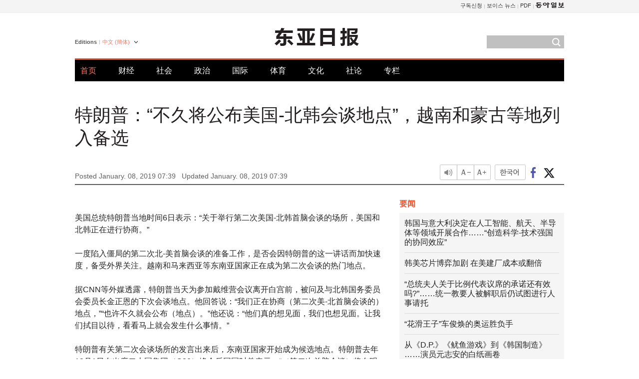

--- FILE ---
content_type: text/html; charset=UTF-8
request_url: https://www.donga.com/cn/article/all/20190108/1603201/1
body_size: 9620
content:
<!DOCTYPE html>
<html lang="zh-cn">
<head>
<title>特朗普：“不久将公布美国-北韩会谈地点”，越南和蒙古等地列入备选 | 东亚日报</title>
<meta charset="utf-8" />

<meta name='description' content="美国总统特朗普当地时间6日表示：&ldquo;关于举行第二次美国-北韩首脑会谈的场所，美国和北韩正在进行协商。&rdquo;    一度陷入僵局的第二次北-美首脑会谈的准备工作，是否会因特朗普的这一讲话而加快速度，备受外界&hellip;">
<meta name='writer' content='东亚日报'>
<link rel="image_src" href="https://image.donga.com/mdonga_ad/donga800-500.jpg" />
<meta http-equiv="X-UA-Compatible" content="IE=edge" />
<link rel="preload" href="https://image.donga.com/languages/chinese_cn_w/css/style.css?t=20250421" as="style" onload="this.onload=null;this.rel='stylesheet'">
<noscript><link rel='stylesheet' href='https://image.donga.com/languages/chinese_cn_w/css/style.css?t=20250421'></noscript>
<script type="text/javascript" src="https://image.donga.com/donga/js.v.1.0/jquery-latest.js"></script>
<script type="text/javascript" src="https://image.donga.com/donga/js.v.1.0/jquery-ui.js" defer></script>
<script type="text/javascript" src="https://image.donga.com/donga/js.v.1.0/jquery-cookie.js" defer></script>

<script type="text/javascript" src="https://image.donga.com/donga/js.v.1.0/GAbuilder.js?t=20240911"></script>
<script type="text/javascript">
gabuilder = new GAbuilder('GTM-PCVCHHT') ;
let pageviewObj = {
    'up_login_status' : 'N',
        'ep_contentdata_content_id' : '28.1603201' ,
        'ep_contentdata_content_title' : '特朗普：“不久将公布美国-北韩会谈地点”，越南和蒙古等地列入备选' ,
        'ep_contentdata_delivered_date' : '2019-01-08 07:39:29' ,
        'ep_contentdata_content_category_1depth' : '国际' ,
        'ep_contentdata_content_category_2depth' : '-' ,
        'ep_contentdata_content_type' : '-' ,
        'ep_contentdata_content_tags' : '-' ,
        'ep_contentdata_author_name' : 'comedy9(comedy9),record(record)' ,
        'ep_contentdata_content_source' : '동아일보취재(cn)' ,
        'ep_contentdata_content_multimedia' : '-' ,
        'ep_contentdata_content_characters' : '1249' ,
        'ep_contentdata_content_loginwall' : 'N' ,
        'ep_contentdata_content_series' : '-' ,
        'ep_contentdata_content_issue' : '-' ,
        'ep_contentdata_author_dept' : '-'
}
gabuilder.GAScreen(pageviewObj);
</script>
<script type="application/ld+json">
{
    "@context": "https://schema.org",
    "@type": "NewsArticle",
    "@id": "https://www.donga.com/cn/article/all/20190108/1603201/1#newsarticle",
    "headline": "特朗普：“不久将公布美国-北韩会谈地点”，越南和蒙古等地列入备选",
    "description": "美国总统特朗普当地时间6日表示：“关于举行第二次美国-北韩首脑会谈的场所，美国和北韩正在进行协商。”    一度陷入僵局的第二次北-美首脑会谈的准备工作，是否会因特朗普的这一讲话而加快速度，备受外界…",
    "inLanguage": "cn",
    "mainEntityOfPage": "https://www.donga.com/cn/article/all/20190108/1603201/1",
    "url": "https://www.donga.com/cn/article/all/20190108/1603201/1",
    "image": [
        
    ],
    "datePublished": "2019-01-08T07:39:29+09:00",
    "dateModified": "2019-01-08T07:39:29+09:00",
    "author": [
        
    ],
    "publisher": {
        "@type": "Organization",
        "name": "东亚日报",
        "url": "https://www.donga.com", 
        "logo": {
            "@type": "ImageObject",
            "url": "https://image.donga.com/pc/2022/images/common/donga_icon.jpg",
            "width": 800,
            "height": 420
        }
        
    }
}
</script>
<script type="text/javascript" src="https://image.donga.com/donga/js.v.1.0/donga.js" defer></script>

<script type="text/javascript">
  window._taboola = window._taboola || [];
  _taboola.push({article:'auto'});
  !function (e, f, u, i) {
    if (!document.getElementById(i)){
      e.async = 1;
      e.src = u;
      e.id = i;
      f.parentNode.insertBefore(e, f);
    }
  }(document.createElement('script'),
  document.getElementsByTagName('script')[0],
  '//cdn.taboola.com/libtrc/dongacom-chinese/loader.js',
  'tb_loader_script');
  if(window.performance && typeof window.performance.mark == 'function')
    {window.performance.mark('tbl_ic');}
</script>
<link rel="canonical" href="https://www.donga.com/cn/article/all/20190108/1603201/1" />
<link rel="alternate" hreflang="en" href="https://www.donga.com/en/article/all/20190108/1603209/1" />
<link rel="alternate" hreflang="ja" href="https://www.donga.com/jp/article/all/20190108/1603218/1" />
<link rel="alternate" hreflang="zh-Hans" href="https://www.donga.com/cn/article/all/20190108/1603201/1" />
<link rel="alternate" hreflang="zh-Hant" href="https://www.donga.com/tw/article/all/20190108/1603193/1" />

<meta name='robots' content='max-image-preview:standard'/>
<meta property="og:title" content="特朗普：“不久将公布美国-北韩会谈地点”，越南和蒙古等地列入备选" />
<meta property="og:image" content="https://image.donga.com/mdonga_ad/donga800-500.jpg" />
<meta property="og:image:width" content="800" />
<meta property="og:image:height" content="800" />
<meta property="og:type" content="article" />
<meta property="og:site_name" content="동아일보" />
<meta property="og:description" content="美国总统特朗普当地时间6日表示：“关于举行第二次美国-北韩首脑会谈的场所，美国和北韩正在进行协商。”    一度陷入僵局的第二次北-美首脑会谈的准备工作，是否会因特朗普的这一讲话而加快速度，备受外界…" />
<meta property="og:pubdate" content="2019-01-08 07:39:29" />
<meta property='og:url' content='https://www.donga.com/cn/article/all/20190108/1603201/1'><meta name='twitter:url' content='https://www.donga.com/cn/article/all/20190108/1603201/1' />
<meta name="twitter:card" content="summary_large_image" />
<meta name="twitter:image:src" content="https://image.donga.com/mdonga_ad/donga800-500.jpg" />
<meta name="twitter:site" content="@dongamedia" />
<meta name="twitter:description" content="美国总统特朗普当地时间6日表示：“关于举行第二次美国-北韩首脑会谈的场所，美国和北韩正在进行协商。”    一度陷入僵局的第二次北-美首脑会谈的准备工作，是否会因特朗普的这一讲话而加快速度，备受外界…" />
<meta name="twitter:title" content="特朗普：“不久将公布美国-北韩会谈地点”，越南和蒙古等地列入备选" />
<meta itemprop="name" content="特朗普：“不久将公布美国-北韩会谈地点”，越南和蒙古等地列入备选">
<meta itemprop="description" content="美国总统特朗普当地时间6日表示：“关于举行第二次美国-北韩首脑会谈的场所，美国和北韩正在进行协商。”    一度陷入僵局的第二次北-美首脑会谈的准备工作，是否会因特朗普的这一讲话而加快速度，备受外界…">
<meta itemprop="image" content="https://image.donga.com/mdonga_ad/donga800-500.jpg">

        <!-- dable meta tag -->
        <!-- 아이템 ID (필수): 아이템을 식별하기 위해 사용하시는 유일한 키를 입력해 주셔야 하며, 문자 혹은 숫자를 입력하실 수
        있으며, 동일한 아이템의 경우, PC와 모바일에서 동일한 아이템 ID 값을 가져야 합니다. -->
        <meta content="1603201" property="dable:item_id">

        <!-- 아이템 작성자(기자명) (필수) -->
        <meta content="丘佳仁, 韓基渽" property="dable:author">

        <!-- 아이템 카테고리 -->
        <meta content="国际" property="article:section"> <!-- 메인 카테고리 (필수) -->

        <!-- 아이템 작성일(ISO 8601) (필수) -->
        <meta content="2019-01-08T07:39:29+09:00" property="article:published_time"> <!-- 예(한국시간 오후 1:20) -->
<script async src="https://securepubads.g.doubleclick.net/tag/js/gpt.js"></script>
<script>
window.googletag = window.googletag || {cmd: []};
googletag.cmd.push(function() {
googletag.defineSlot('/106061858/web_foreign/pc_article_wide', [[970, 90], [970, 250], [728, 90]], 'div-gpt-ad-1685434889869-0').addService(googletag.pubads());
googletag.defineSlot('/106061858/web_foreign/pc_article_box', [[300, 250], [300, 600]], 'div-gpt-ad-1685434863813-0').addService(googletag.pubads());
googletag.pubads().enableSingleRequest();
googletag.pubads().collapseEmptyDivs();
googletag.enableServices();
});
</script>
</head>
<body>

<!-- Google Tag Manager (noscript) -->
<noscript><iframe src='https://www.googletagmanager.com/ns.html?id=GTM-PCVCHHT' height='0' width='0' style='display:none;visibility:hidden'></iframe></noscript>
<!-- End Google Tag Manager (noscript) -->
    <div id="skip_navigation">
        <a href="#contents">Go to contents</a>
    </div>
    <div id="wrap">
        <div id='tnb'>
    <div id='tnb_980'>
        <ul class='gnbLeft'>
            
        </ul>
        <ul class='right'>
            <li><a href='http://readers.donga.com/' target='_blank' alt='READERS' title='READERS'>구독신청</a></li><li><a href='https://voice.donga.com' target='_blank' alt='VOICE' title='VOICE'>보이스 뉴스</a></li><li><a href='https://www.donga.com/news/Pdf' target='_blank' alt='PDF' title='PDF'>PDF</a></li><li class='last'><a href='https://www.donga.com'><img src='https://image.donga.com/pc/2022/images/common/btn_donga.png'></a></li>
        </ul>
    </div>
</div>
        <div id="top">
            <h2 class='logo'><a href='https://www.donga.com/cn'><img src='https://image.donga.com/languages/chinese_cn_w/img/logo.png' alt='THE DONG-A ILBO Logo' /></a></h2>
            <div class="lang_version">
                <h2>Editions</h2>
                <div class="select_lang">
                    <a href="http://www.donga.com/cn" lang="zh-cn" class="change_lang">中文 (簡体)</a>
                    <ul>
                        <li><a href="http://www.donga.com" lang="ko">한국어</a></li>
                        <li><a href="http://www.donga.com/en" lang="en">English</a></li>
                        <li><a href="http://www.donga.com/jp" lang="ja">日本語</a></li>
                        <li><a href="http://www.donga.com/tw" lang="zh-tw">中文 (繁体)</a></li>
                    </ul>
                </div>
            </div>
            <script type="text/javascript">
            $(document).ready(function() {
                $('div.select_lang').on('mouseenter focusin', function() {
                    $(this).addClass('on');
                }).on('mouseleave focusout', function() {
                    $(this).removeClass('on');
                })
            });
            </script>
            <ul id="gnb">
                <li class='on'><a href="https://www.donga.com/cn">首页</a></li>
                <li ><a href="https://www.donga.com/cn/List?c=02">财经</a></li>
                <li ><a href="https://www.donga.com/cn/List?c=04">社会</a></li>
                <li ><a href="https://www.donga.com/cn/List?c=01">政治</a></li>
                <li ><a href="https://www.donga.com/cn/List?c=03">国际</a></li>
                <li ><a href="https://www.donga.com/cn/List?c=06">体育</a></li>
                <li ><a href="https://www.donga.com/cn/List?c=08">文化</a></li>
                <li ><a href="https://www.donga.com/cn/List?c=0501">社论</a></li>
                <li ><a href="https://www.donga.com/cn/List?c=0502">专栏</a></li>
            </ul>
            <div class="search">
                <form action="https://www.donga.com/cn/Search">
                    <input type="text" name="query" id="query" />
                    <input type="image" src="https://image.donga.com/languages/chinese_cn_w/img/icon_search.png" alt="Search" />
                </form>
            </div>
        </div>        <div id="contents">
            <script type="text/javascript" src="https://image.donga.com/donga/js.v.1.0/snsShare.js"></script>
                
        <script>
        window.snsShare = new snsShare( {  kakaotalkKey : '74003f1ebb803306a161656f4cfe34c4' ,  url : 'https://www.donga.com/cn/article/all/20190108/1603201/1'  } ) ;
    
        $(document).on('click',".snsPanel a[data-sns-type], .snsPanel button[data-sns-type]",function (e) {
            e.preventDefault();
            var snsType = $(this).data('sns-type');
            var snsPanel = $(this).parents('.snsPanel') ;
            var customUrl = snsPanel.data('sns-url');            
            var customTitle = snsPanel.data('sns-title');            
            var customDesc = snsPanel.data('sns-desc');            
            var customImageUrl = snsPanel.data('sns-imgurl');            
    
            
            
    
            switch (snsType) {
                case 'facebook':
                    snsShare.facebook( { 
                        url : customUrl,
                        utmQueryString : 'utm_source=facebook&utm_medium=share&utm_campaign=article_share_fb'
                    } );
                    break;
                case 'twitter':
                    snsShare.twitter( { 
                        url : customUrl,
                        title : customTitle,
                        desc : customDesc,
                        utmQueryString : 'utm_source=twitter&utm_medium=share&utm_campaign=article_share_tw'
                    } );
                    break;
                case 'kakaotalk':
                    snsShare.kakaotalk( { 
                        url : customUrl,
                        title : customTitle,
                        desc : customDesc,
                        imageUrl : customImageUrl,
                        utmQueryString : 'utm_source=kakao&utm_medium=share&utm_campaign=article_share_kt'
                    } );
                    break;
                case 'naverband':
                    snsShare.naverband( { 
                        url : customUrl,
                        title : customTitle,
                        desc : customDesc,
                        utmQueryString : 'utm_source=naver&utm_medium=share&utm_campaign=article_share_bd'
                    } );
                    break;
                case 'naverline':
                    snsShare.naverline( { 
                        url : customUrl,
                        title : customTitle,
                        desc : customDesc,
                        utmQueryString : 'utm_source=naver&utm_medium=share&utm_campaign=article_share_nl'
                    } );
                    break;
                case 'copyurl':
                    snsShare.copyurl( $(this) );
                    break;
                case 'email':
                    snsShare.email( {
                        gid : ''  ,
                        date : ''  ,
                        product : ''
                    } );
                    break;
                default:
                    return;
            }     
        });
        </script>
            <div id="title_layer">
                <div id="title_layer_980">
                    <h3>特朗普：“不久将公布美国-北韩会谈地点”，越南和蒙古等地列入备选</h3>
                    <div class="etc">
                        <ul class="control">
                            <li class="sound"><a href="javascript:void(0);"><span>listen</span></a></li>
                            <li class="size_down"><a href="javascript:void(0);" onClick="javascript:fontSize--;changeFontSize();return false;"><span>Font size down</span></a></li>
                            <li><a href="javascript:void(0);" onClick="javascript:fontSize++;changeFontSize();return false;"><span>Font size up</span></a></li>
                        </ul>
                        <a href='https://www.donga.com/cn/article/all/20190108/1603201/1?m=kor' class='ko'><span>한국어</span></a>
                        <ul class="social snsPanel">
                            <li><a href="javascript:void(0);" data-sns-type="facebook"><span>Share this article on Facebook</span></a></li>
                            <li><a href="javascript:void(0);" data-sns-type="twitter"><span>Share this article on Twitter</span></a></li>
                        </ul>
                    </div>
                </div>
            </div>
            <script type="text/javascript">
            $(window).scroll(function() {
                var position = $(window).scrollTop();
                if(position > 300){
                    $('#title_layer').addClass('on');
                } else {
                    $('#title_layer').removeClass('on');
                }
            });
            </script>
            <div id="view_title">
                <div style='width:980px;text-align:center;margin: 0px 0 20px 0;'><!-- /106061858/web_foreign/pc_article_wide -->
<div id='div-gpt-ad-1685434889869-0' style='min-width: 728px; min-height: 90px;'>
  <script>
    googletag.cmd.push(function() { googletag.display('div-gpt-ad-1685434889869-0'); });
  </script>
</div></div>
                <h1>特朗普：“不久将公布美国-北韩会谈地点”，越南和蒙古等地列入备选</h1>
                <p class="date">Posted January. 08, 2019 07:39&nbsp;&nbsp;&nbsp;</p>
                <p class='date'>Updated January. 08, 2019 07:39</p>
                <div class="etc">
                    <ul class="control">
                        <li class="sound"><a href="javascript:void(0);"><span>listen</span></a></li>
                        <li class="size_down"><a href="javascript:void(0);" onClick="javascript:fontSize--;changeFontSize();return false;"><span>Font size down</span></a></li>
                        <li><a href="javascript:void(0);" onClick="javascript:fontSize++;changeFontSize();return false;"><span>Font size up</span></a></li>
                    </ul>
                    <a href='https://www.donga.com/cn/article/all/20190108/1603201/1?m=kor' class='ko'><span>한국어</span></a>
                    <ul class="social snsPanel">
                        <li><a href="javascript:void(0);" data-sns-type="facebook"><span>Share this article on Facebook</span></a></li>
                        <li><a href="javascript:void(0);" data-sns-type="twitter"><span>Share this article on Twitter</span></a></li>
                    </ul>
                </div>
            </div>
            <script>
var fontSize = 2 ;
function callCSset(key, val)
{
    var targetUrl = "/HUB/common/cs.php?s="+key+"&u="+val ;
    $.ajax( {
        type: "GET",
        url: targetUrl,
        dataType: "html",
        success: function (result) {
        }
    });
}
function changeFontSize ()
{
    if ( fontSize == 0 )
    {
        alert ('The minimum font size.') ;
        fontSize = 1 ;
        return false;
    }
    else if ( fontSize == 5 )
    {
        alert ('The maximum font size.') ;
        fontSize = 4 ;
        return false;
    }

    if ( fontSize == 1 )
    {
        $('#article_text').css({'font-size':'14px'});
    }
    else if ( fontSize == 3 )
    {
        $('#article_text').css({'font-size':'20px'});
    }
    else if ( fontSize == 4 )
    {
        $('#article_text').css({'font-size':'24px'});
    }
    else
    {
        $('#article_text').css({'font-size':'16px'});
    }

    callCSset('pfs', fontSize) ;
    return false;
}

$(document).ready( function() {
    changeFontSize() ;
} ) ;

</script>            <div id="view_contents">
                <div class="news_view" id="article_text" itemprop='articleBody'><br>    美国总统特朗普当地时间6日表示：“关于举行第二次美国-北韩首脑会谈的场所，美国和北韩正在进行协商。”<br><br>    一度陷入僵局的第二次北-美首脑会谈的准备工作，是否会因特朗普的这一讲话而加快速度，备受外界关注。越南和马来西亚等东南亚国家正在成为第二次会谈的热门地点。<br><br>    据CNN等外媒透露，特朗普当天为参加戴维营会议离开白宫前，被问及与北韩国务委员会委员长金正恩的下次会谈地点。他回答说：“我们正在协商（第二次美-北首脑会谈的）地点，”“也许不久就会公布（地点）。”他还说：“他们真的想见面，我们也想见面。让我们拭目以待，看看马上就会发生什么事情。”<br><br>    特朗普有关第二次会谈场所的发言出来后，东南亚国家开始成为候选地点。特朗普去年12月1日在出席二十国集团（G20）峰会后回国时曾表示，“（第二次首脑会谈）将在明年1月或2月举行，”“正在考虑三个地点。”这表明，美国正在与北韩就会谈场所进行讨论。<br><br>    很多人观测说，在举行会谈时会考虑到北韩飞机可以移动的距离，算是给予照顾，因此，将把会谈定在东南亚国家之一。<br><br>    CNN此前曾于3日报道称，特朗普政府为了寻找第二次北-美首脑会谈的举办地，从去年年底开始向亚洲等多个场所派遣了事前考察组。据CNN报道，白宫当初考虑过瑞士，并与北韩进行了接触，但由于北韩的移动和运输问题，瑞士未能进入候选地名单。<br><br>    从目前来看，与北韩保持友好关系的越南、印度尼西亚、蒙古国等国的可能性很大。特别是越南，虽然过去与美国进行过战争，但是目前保持着合作关系，同时作为北韩经济的榜样也具有象征性。此外，南北韩之间的非军事区和美国夏威夷等也被提名为候选地。<br><br>    峨山政策研究院安保统一中心负责人申范哲（音译）表示：“印度尼西亚比新加坡更远，马来西亚因金正男暗杀事件而评价不好，”“与美国的关系也有所改善、同北韩关系也更接近的越南的可能性很高。”<br><br>    很多人指出，要想举行第二次会谈，场所固然重要，但更重要的是如何确定会谈的议题并进行磋商。<br><br>    特朗普还表示：“我一直与北韩间接对话，”“我们正在进行良好的对话。”在首脑会谈之外，虽然附加了继续对北韩制裁的前提条件，但他同时表示，“我们与北韩合作得很好。没有发射火箭，”强调了在北韩问题上出现的进展。<br><br>    对此，有人担心，一直要求在首脑会谈前先举行实务会谈和高级别会谈的美国，正在表现出向更倾向于自上而下方式的北韩作出让步的姿态。曾担任韩半岛和平交涉本部长的首尔大学客座教授魏圣洛评价说：“特朗普总统此次发言表明，美国正在响应北韩回避比首脑会谈低一个档次的实务对话的立场。”<br><br>    问题是，如果在实务会谈不顺利的情况下举行首脑会谈，就很难在“完全无核化”上取得大的进展。在去年的第一次北-美首脑会谈上也曾有过类似的经历。申范哲表示：“如果高级别会谈继续推迟，特朗普总统可能想通过举行首脑会谈来缓解北-美之间的胶着状态，”“但如果越过高级别会谈直接举行首脑会谈，就有可能朝着核冻结而不是无核化的方向前进。”<br><br><br>丘佳仁 comedy9@donga.com · 韓基渽 record@donga.com</div>
                <div class='more_view'><h3><img src='https://image.donga.com/languages/chinese_cn_w/img/most_view.png' alt='DongA.com' /> <span>热门新闻</span></h3><ul><li><a href='https://www.donga.com/news/It/article/all/20260120/133191407/2'><span class='image'><img src='https://dimg.donga.com/c/138/175/90/1/wps/NEWS/IMAGE/2026/01/20/133192043.1.jpg' alt='' /></span><span class='title'>부부 합쳐 6차례 암 극복…“내 몸의 작은 신호 잘 살피세요”</span><span class='dummy'></span></a></li><li><a href='https://www.donga.com/news/Inter/article/all/20260121/133198310/2'><span class='image'><img src='https://dimg.donga.com/c/138/175/90/1/wps/NEWS/IMAGE/2026/01/21/133198062.4.jpg' alt='' /></span><span class='title'>덴마크 언론 “폭력배 트럼프”… 英국민 67% “美에 보복관세 찬성”</span><span class='dummy'></span></a></li><li><a href='https://www.donga.com/news/Opinion/article/all/20260120/133197992/2'><span class='image'><img src='https://dimg.donga.com/c/138/175/90/1/wps/NEWS/IMAGE/2026/01/20/133198367.1.jpg' alt='' /></span><span class='title'>[이진영 칼럼]잘난 韓, 못난 尹, 이상한 張</span><span class='dummy'></span></a></li><li><a href='https://www.donga.com/news/Culture/article/all/20260119/133184405/1'><span class='image'><img src='https://dimg.donga.com/c/138/175/90/1/wps/NEWS/IMAGE/2026/01/19/133184406.1.jpg' alt='' /></span><span class='title'>단순 잇몸 염증인 줄 알았는데…8주 지나도 안 낫는다면</span><span class='dummy'></span></a></li></ul></div>
            </div>
<div><audio id="audioPlayer"></audio></div>
<script>
    let mp3url = "1603201_1_20190108073929_20190108073929.mp3" ;

    $(document).on('click', '.control .sound', function() {
        var soundObj = $(this);
        var audioPlayer = $('#audioPlayer')[0];

        // data-on이 "on"이 아닐 때
        if (soundObj.attr('data-on') !== 'on') {
            soundObj.attr('data-on', 'on').addClass('on');

            // 만약 기존에 재생 중이었으나 일시정지 상태라면 이어서 재생
            if (audioPlayer.src && audioPlayer.paused && audioPlayer.currentTime > 0) {
                audioPlayer.play();
                soundObj.attr('data-on', 'on');
                return;
            }

            if (mp3url == "") {
                console.error("MP3 URL이 존재하지 않습니다.");
                return;
            }

            // 로딩음 및 본문 콘텐츠 audio 객체 생성
            var loadingAudio = new Audio("https://speak.donga.com/staticvoice/000000003_1_20250117133114_20250117133114.mp3");
            var contentAudio = new Audio("https://speak.donga.com/chinese/" + mp3url);
            var loadingInterval;

            // 로딩음 반복 재생 함수 (10초 간격)
            function playLoadingRepeatedly() {
                if (contentAudio.readyState < 4) { 
                    loadingAudio.currentTime = 0;
                    loadingAudio.play();
                    loadingInterval = setTimeout(playLoadingRepeatedly, 10000);
                }
            }
            // 로딩음 반복 시작
            playLoadingRepeatedly();

            // 본문 audio가 준비되면 로딩음 중지 후 본문 audio 재생
            contentAudio.addEventListener('canplaythrough', function onContentReady() {
                clearTimeout(loadingInterval);
                loadingAudio.pause();
                loadingAudio.currentTime = 0;
                audioPlayer.src = contentAudio.src;
                audioPlayer.play();

                let eventObj = {};
                eventObj = {
                    event_name : 'click_content_event',
                    ep_button_name : '듣기',
                    ep_button_area : 'CHAINESE',
                    ep_button_category : '기사뷰'
                }
                gabuilder.GAEventOBJ(eventObj) ;

                contentAudio.removeEventListener('canplaythrough', onContentReady);
            });
            
            // 본문 audio 다운로드 시작
            contentAudio.load();

            // data-on 속성을 "on"으로 설정
            soundObj.attr('data-on', 'on');
        } else {
            // data-on이 "on"인 경우, 진행 중인 음성이 있다면 정지
            audioPlayer.pause();
            soundObj.attr('data-on', 'off').removeClass('on');
        }
    });
</script>
<div id='common_right'><div class='headline_news'><h3>要闻</h3><ul><li><a href='https://www.donga.com/cn/article/all/20260120/6066559/1'>韩国与意大利决定在人工智能、航天、半导体等领域开展合作……“创造科学-技术强国的协同效应”</a></li><li><a href='https://www.donga.com/cn/article/all/20260120/6066577/1'>韩美芯片博弈加剧 在美建厂成本或翻倍</a></li><li><a href='https://www.donga.com/cn/article/all/20260120/6066601/1'>“总统夫人关于比例代表议席的承诺还有效吗?”……统一教要人被解职后仍试图进行人事请托</a></li><li><a href='https://www.donga.com/cn/article/all/20260120/6066637/1'>“花滑王子”车俊焕的奥运胜负手</a></li><li><a href='https://www.donga.com/cn/article/all/20260120/6066547/1'>从《D.P.》《鱿鱼游戏》到《韩国制造》……演员元志安的白纸画卷</a></li></ul></div><div class='photo_news'><a href='https://www.donga.com/cn/article/all/20260120/6066625/1'><img src='https://dimg.donga.com/carriage/CHINESE/images/lang_chinese_cn_mainphotonews/696ec62720b3d273823e.jpg' alt='继摔跤之后 韩朝力推跆拳道共同申遗' /><span class='dummy'></span><span class='text'>继摔跤之后 韩朝力推跆拳道共同申遗</span></a></div><div class='opinion_news'><h3>论坛</h3><ul><li><span class='cate'><a href='https://www.donga.com/cn/article/all/20260120/6066523/1'>社论</a></span><span class='title'><a href='https://www.donga.com/cn/article/all/20260120/6066523/1'>特朗普连任一周年，瞄准同盟的“贪婪帝国”</a></span></li><li><span class='cate'><a href='https://www.donga.com/cn/article/all/20260120/6066535/1'>专栏</a></span><span class='title'><a href='https://www.donga.com/cn/article/all/20260120/6066535/1'>韩国政府的人工智能培育政策反而会毁掉人工智能</a></span></li></ul></div><!-- /106061858/web_foreign/pc_article_box -->
<div id='div-gpt-ad-1685434863813-0' style='min-width: 300px; min-height: 250px;'>
  <script>
    googletag.cmd.push(function() { googletag.display('div-gpt-ad-1685434863813-0'); });
  </script>
</div></div><div id="taboola-below-article-thumbnails"></div>
<script type="text/javascript">
  window._taboola = window._taboola || [];
  _taboola.push({
    mode: 'alternating-thumbnails-textunder-a',
    container: 'taboola-below-article-thumbnails',
    placement: 'Below Article Thumbnails',
    target_type: 'mix'
  });
</script>        </div>
        
        
        
        <div id="footer_menu">
            <div id="footer_menu_980">
                <ul id="fnb">
                    <li><a href="https://www.donga.com/cn">首页</a></li>
                    <li><a href="https://www.donga.com/cn/List?c=02">财经</a></li>
                    <li><a href="https://www.donga.com/cn/List?c=04">社会</a></li>
                    <li><a href="https://www.donga.com/cn/List?c=01">政治</a></li>
                    <li><a href="https://www.donga.com/cn/List?c=03">国际</a></li>
                    <li><a href="https://www.donga.com/cn/List?c=06">体育</a></li>
                    <li><a href="https://www.donga.com/cn/List?c=08">文化</a></li>
                    <li><a href="https://www.donga.com/cn/List?c=0501">社论</a></li>
                    <li><a href="https://www.donga.com/cn/List?c=0502">专栏</a></li>
                </ul>
                <ul id="snb">
                    <li><a href="https://www.facebook.com/dongamedia" target='_blank'><img src="https://image.donga.com/languages/english_w/img/icon_fnb_social_01.png" alt="facebook" /></a></li>
                    <li><a href="https://twitter.com/dongamedia" target='_blank'><img src="https://image.donga.com/languages/english_w/img/icon_fnb_social_02.png" alt="twitter" /></a></li>
                    <li><a href="https://www.donga.com/cn/Docs"><img src="https://image.donga.com/languages/english_w/img/icon_fnb_social_03.png" alt="dong-a"/> About Dong-A Ilbo</a></li>
                </ul>
            </div>
        </div>
        <div id="footer">
            <address><a href="https://secure.donga.com/membership/policy/service.php" target='_blank'>Terms of Service</a> &nbsp;|&nbsp; <a href="https://secure.donga.com/membership/policy/privacy.php" target='_blank'><b>Privacy Policy</b></a> &nbsp;|&nbsp; Copyright by <strong>dongA.com</strong> All rights reserved.</address>
        </div>
    </div>

    <script type="text/javascript">
    window._taboola = window._taboola || [];
    _taboola.push({flush: true});
</script>            
    
</body>
</html><script>var _GCD = '5'; var _ACEKISA = 'K';</script><script src='https://dimg.donga.com/acecounter/acecounter_V70.20130719.js'></script><script>_PL('chinese.donga.com/3/all/20190108/1603201/1');</script>

--- FILE ---
content_type: text/html; charset=utf-8
request_url: https://www.google.com/recaptcha/api2/aframe
body_size: 269
content:
<!DOCTYPE HTML><html><head><meta http-equiv="content-type" content="text/html; charset=UTF-8"></head><body><script nonce="r5k-Ipq3aMD1PWRv9NZUzA">/** Anti-fraud and anti-abuse applications only. See google.com/recaptcha */ try{var clients={'sodar':'https://pagead2.googlesyndication.com/pagead/sodar?'};window.addEventListener("message",function(a){try{if(a.source===window.parent){var b=JSON.parse(a.data);var c=clients[b['id']];if(c){var d=document.createElement('img');d.src=c+b['params']+'&rc='+(localStorage.getItem("rc::a")?sessionStorage.getItem("rc::b"):"");window.document.body.appendChild(d);sessionStorage.setItem("rc::e",parseInt(sessionStorage.getItem("rc::e")||0)+1);localStorage.setItem("rc::h",'1768951547612');}}}catch(b){}});window.parent.postMessage("_grecaptcha_ready", "*");}catch(b){}</script></body></html>

--- FILE ---
content_type: application/javascript; charset=utf-8
request_url: https://fundingchoicesmessages.google.com/f/AGSKWxW7l2YNsCt0baSBrEXpzVMtoiWuuHKsbtDqT1JisSm0qRd9HuV7Rz2QgtCYwyLOnld0r2dKerX2NjRxZpZkQPn99VWjn26viUhmSINkEWs2AwEPXBQwOBvxDOz4je0naRjvqdoG2q8qG0BDaw96fmM_VvR958mgjvPvOsj1VYq6Rav8ZapOCX389JUM/_/layerads-/jppolPrebid./bottom_ads./plugins/page-cornr-/ad_vert.
body_size: -1291
content:
window['d4b5546e-19dc-4383-a915-74b39392800b'] = true;